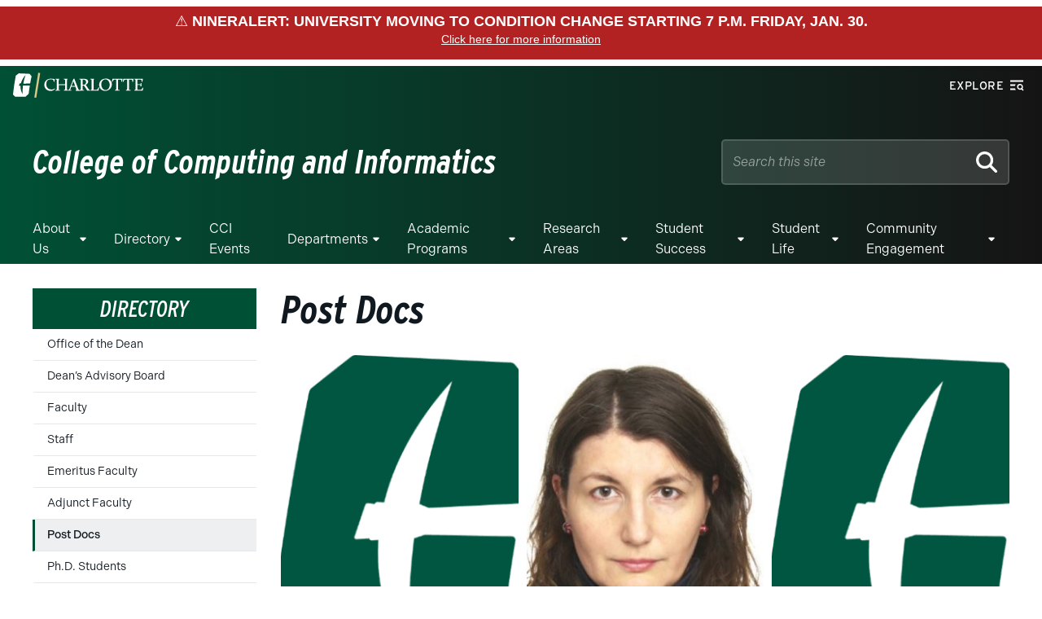

--- FILE ---
content_type: text/css
request_url: https://cci.charlotte.edu/wp-content/mu-plugins/clt-mu-plugin/build/styles/frontend/form.css?ver=ced5733ceae5110afe49
body_size: 260
content:
.clt-form-extra{border:0!important;height:1px!important;margin:0!important;padding:0!important;position:absolute!important;width:1px!important;clip:rect(0 0 0 0)!important;clip-path:inset(100%)!important;overflow:hidden!important;white-space:nowrap!important}


--- FILE ---
content_type: text/event-stream;charset=UTF-8
request_url: https://alerts.charlotte.edu/alerts/alert-stream.php?22
body_size: 643
content:
retry: 10000
id: 1769883746
data: {
data: "type": "red",
data: "title": "NinerAlert: University moving to condition change starting 7 p.m. Friday, Jan. 30.",
data: "link": "",
data: "description": "NinerAlert: University moving to condition change starting 7 p.m. Friday. More in University email and at emergency.charlotte.edu."
data: }

